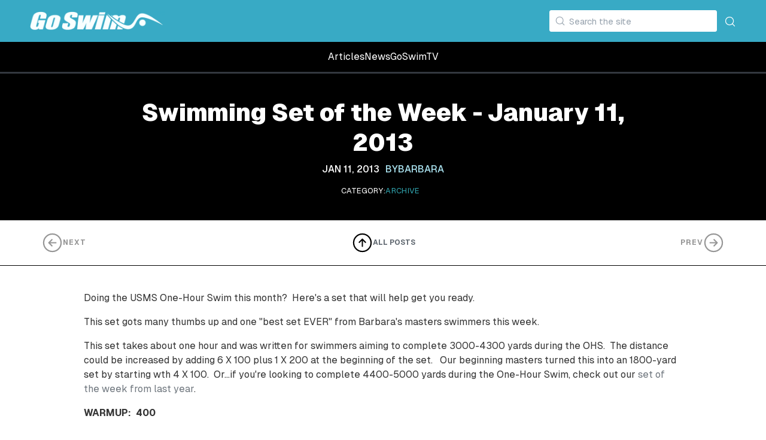

--- FILE ---
content_type: text/html
request_url: https://blog.goswim.tv/post/swimming-set-of-the-week-january-11-2013
body_size: 10931
content:
<!DOCTYPE html><!-- Last Published: Mon Dec 29 2025 20:52:19 GMT+0000 (Coordinated Universal Time) --><html data-wf-domain="blog.goswim.tv" data-wf-page="656afb3c75d80dc17074fdd9" data-wf-site="65553f93f9385556f27ed11b" lang="en" data-wf-collection="656afb3c75d80dc17074fd99" data-wf-item-slug="swimming-set-of-the-week-january-11-2013"><head><meta charset="utf-8"/><title>Swimming Set of the Week - January 11, 2013 | GoSwimTV Blog</title><meta content="" name="description"/><meta content="Swimming Set of the Week - January 11, 2013 | GoSwimTV Blog" property="og:title"/><meta content="" property="og:description"/><meta content="" property="og:image"/><meta content="Swimming Set of the Week - January 11, 2013 | GoSwimTV Blog" property="twitter:title"/><meta content="" property="twitter:description"/><meta content="" property="twitter:image"/><meta property="og:type" content="website"/><meta content="summary_large_image" name="twitter:card"/><meta content="width=device-width, initial-scale=1" name="viewport"/><link href="https://cdn.prod.website-files.com/65553f93f9385556f27ed11b/css/goswim-blog.webflow.shared.db5507ee7.min.css" rel="stylesheet" type="text/css"/><link href="https://fonts.googleapis.com" rel="preconnect"/><link href="https://fonts.gstatic.com" rel="preconnect" crossorigin="anonymous"/><script src="https://ajax.googleapis.com/ajax/libs/webfont/1.6.26/webfont.js" type="text/javascript"></script><script type="text/javascript">WebFont.load({  google: {    families: ["Inter:regular,500,600,700","Libre Baskerville:regular,italic,700","Noto Serif:regular,italic,700,700italic"]  }});</script><script type="text/javascript">!function(o,c){var n=c.documentElement,t=" w-mod-";n.className+=t+"js",("ontouchstart"in o||o.DocumentTouch&&c instanceof DocumentTouch)&&(n.className+=t+"touch")}(window,document);</script><link href="https://cdn.prod.website-files.com/65553f93f9385556f27ed11b/659b7f557273392962422469_goswim.png" rel="shortcut icon" type="image/x-icon"/><link href="https://cdn.prod.website-files.com/65553f93f9385556f27ed11b/65553f93f9385556f27ed1b0_Favicon%20256.png" rel="apple-touch-icon"/><script async="" src="https://www.googletagmanager.com/gtag/js?id=G-939Q9BFH2C"></script><script type="text/javascript">window.dataLayer = window.dataLayer || [];function gtag(){dataLayer.push(arguments);}gtag('set', 'developer_id.dZGVlNj', true);gtag('js', new Date());gtag('config', 'G-939Q9BFH2C');</script><!-- [Attributes by Finsweet] CMS Load -->
<script async src="https://cdn.jsdelivr.net/npm/@finsweet/attributes-cmsload@1/cmsload.js"></script>

<!-- [Attributes by Finsweet] CMS Combine -->
<script async src="https://cdn.jsdelivr.net/npm/@finsweet/attributes-cmscombine@1/cmscombine.js"></script>

<script  id="sample_id">
    setTimeout(function(){
        var script = document.createElement('script');
        script.src = "https://cdn.jsdelivr.net/npm/@finsweet/attributes-cmsprevnext@1/cmsprevnext.js";
        document.getElementsByTagName('head')[0].appendChild(script);
     },
     3000);
</script>



<style>
.w-richtext ol:last-child, .w-richtext ul:last-child {
  margin-bottom: 0 !important;
}

.nav-item.right .page-navi-buttons {
  flex-direction: row-reverse;
}

.nav-item.right .page-navi-buttons .arrows {
  transform: rotate(180deg);
}

@media screen and (min-width: 992px) and (max-width: 1439px) {
  .w-dyn-items .w-dyn-item:nth-child(4) {
    display: none;
  }
}
</style></head><body><div data-collapse="small" data-animation="default" data-duration="400" data-easing="ease" data-easing2="ease" role="banner" class="nav-bar w-nav"><div class="nav-container w-container"><div class="logo-div"><a href="/" class="nav-logo w-inline-block"><img src="https://cdn.prod.website-files.com/65553f93f9385556f27ed11b/655e5bca6010dbf83a98112d_Go-Swim-white.png" width="225" height="32" sizes="225px" alt="" srcset="https://cdn.prod.website-files.com/65553f93f9385556f27ed11b/655e5bca6010dbf83a98112d_Go-Swim-white-p-500.png 500w, https://cdn.prod.website-files.com/65553f93f9385556f27ed11b/655e5bca6010dbf83a98112d_Go-Swim-white-p-800.png 800w, https://cdn.prod.website-files.com/65553f93f9385556f27ed11b/655e5bca6010dbf83a98112d_Go-Swim-white.png 1022w" class="logo"/></a></div><div class="search-section"><form action="/search" class="search w-form"><input class="search-bar w-input" maxlength="256" name="query" placeholder="Search the site" type="search" id="search" required=""/><input type="submit" class="hidden w-button" value="Search"/></form><div data-w-id="b9cdf0ba-762c-6648-1ec0-8a1f595a7de7" class="search-button"><img src="https://cdn.prod.website-files.com/65553f93f9385556f27ed11b/65553f93f9385556f27ed17b_MagnifyingGlass.svg" loading="eager" width="20" alt="" class="search-icon"/><img src="https://cdn.prod.website-files.com/65553f93f9385556f27ed11b/65553f93f9385556f27ed18c_Exit.svg" loading="eager" width="20" alt="" class="search-exit-icon"/></div></div></div><div class="subnav"><a href="/blog-category/archive" class="white-link w-inline-block"><div>Articles</div></a><a href="/blog-category/news" class="white-link w-inline-block"><div>News</div></a><a href="https://goswim.tv/" target="_blank" class="white-link w-inline-block"><div>GoSwimTV</div></a></div></div><div class="progress-bar"><div data-w-id="e2104e31-33a8-647d-76bd-a9941a7ad714" class="progress-line"></div></div><div class="singe-page-title"><div class="single-page-title-wrapper"><h1 class="heading large-h1">Swimming Set of the Week - January 11, 2013</h1><div class="single-date"><div>Jan 11, 2013</div><a href="/author/barbara" class="inline-text-div w-inline-block"><img src="" loading="lazy" alt="Barbara" class="author-circle-image w-dyn-bind-empty"/><div>BY</div><div>Barbara</div></a></div><div class="display-none w-embed"><style>
.thumb-overlay:hover .white-circle {
  display: flex;
}
</style></div><div class="category-page-wrapper"><div class="author-box padding-top"><div>CATEGORY:</div><div class="category-list w-dyn-list"><div role="list" class="articles-links w-dyn-items"><div role="listitem" class="category-link w-dyn-item"><a href="/blog-category/archive" class="blue-link header w-inline-block"><div>Archive</div></a></div></div></div></div></div></div></div><div class="section light-grey w-condition-invisible"><div class="container w-container"><div class="text-box _900px centered"><div class="blog-cover"><img src="" alt="Swimming Set of the Week - January 11, 2013" class="image-cover w-condition-invisible w-dyn-bind-empty"/><div class="w-condition-invisible w-dyn-bind-empty w-video w-embed"></div></div></div></div></div><div class="section pt-0 pb-0"><div class="page-navi-wrapper"><div class="page-navi"><div class="navi-item-wrapper"><div fs-cmsprevnext-element="previous" class="nav-item"></div><div fs-cmsprevnext-element="previous-empty" class="fs-prevnext_insert-post is-empty-state"><div class="page-navi-buttons left"><img src="https://cdn.prod.website-files.com/658197976d5b659c7626064e/658197976d5b659c7626069e_arrow-left-circle.svg" loading="lazy" alt="Previous Item" class="arrows"/><div><div class="prev-next-title pb-0">NEXT</div></div></div></div></div><div class="page-navi-buttons left hide-md-down"><a href="/" class="flex flex-align-items-center gap-10 w-inline-block"><img src="https://cdn.prod.website-files.com/658197976d5b659c7626064e/658197976d5b659c7626069f_arrow-right-circle.svg" loading="lazy" alt="Previous Item" class="arrows up"/><div><div class="article-title">ALL POSTS</div></div></a></div><div class="navi-item-wrapper text-right reverse"><div fs-cmsprevnext-element="next" class="nav-item right"></div><div fs-cmsprevnext-element="next-empty" class="fs-prevnext_insert-post is-empty-state"><div class="page-navi-buttons left reverse"><img src="https://cdn.prod.website-files.com/658197976d5b659c7626064e/658197976d5b659c7626069e_arrow-left-circle.svg" loading="lazy" alt="Previous Item" class="arrows flip"/><div><div class="prev-next-title pb-0">PREV</div></div></div></div></div></div></div><div class="w-layout-blockcontainer container w-container"><div class="text-box _900px"><div class="rich-text w-richtext"><p>Doing the USMS One-Hour Swim this month?  Here&#x27;s a set that will help get you ready.</p><p>This set gots many thumbs up and one &quot;best set EVER&quot; from Barbara&#x27;s masters swimmers this week.  </p><p>This set takes about one hour and was written for swimmers aiming to complete 3000-4300 yards during the OHS.  The distance could be increased by adding 6 X 100 plus 1 X 200 at the beginning of the set.   Our beginning masters turned this into an 1800-yard set by starting wth 4 X 100.  Or...if you&#x27;re looking to complete 4400-5000 yards during the One-Hour Swim, check out our <a href="http://www.goswim.tv/entries/6496/swimming-set-of-the-week---january-13-2012.html">set of the week from last year</a>.</p><p><strong>WARMUP:  400</strong></p><p><strong>MAIN SET:  2500</strong><br/>Come into this set knowing your arobic threshold pace (AT) pace.  This is the pace per 100 yards that you can maintain for 15 to 30+ minutes of continuous swimming.  During the set, you&#x27;re trying to hit this pace on every 100 that you swim.   Do not take any extra rest until later in the set when extra rest is indicated.  You will need to make quick equipment changes!</p><p>Example:  If your AT pace is 1:30 (this would give you 4000 yards for the One-Hour Swim), you should start the main set with 5 X 100 on 1:40 sendoff/turnaround, and swim every 100 in 1:30.  You should then use a 3:20 sendoff on the 200s pull.</p><p>5 X 100 on a sendoff/turnaround that&#x27;s your AT plus approximately 10 seconds<br/>1 X 200 pull on double your 100 sendoff; breathe with your normal pattern on the first 50...breathe with an extended pattern on the second 50...breathe as much as you want on the final 100.</p><p>4 X 100 on same sendoff as before<br/>1 X 200 pull on same sendoff as before; breathe as before</p><p>3 X 100 on same sendoff as before<br/>Extra 20-30 seconds rest to hydrate<br/>1 X 200 pull on same sendoff as before; breathe as before</p><p>2 X 100 PULL on same sendoff as before<br/>Extra 20-30 seconds rest to hydrate<br/>1 X 200 SWIM on same sendoff as before</p><p>1 X 100 swim on same sendoff as before<br/>Extra 20-30 seconds rest<br/>1 X 200 swim at your AT pace per 100.</p><p><strong>WARMDOWN:  100</strong></p></div></div><div fs-cmsload-mode="render-all" fs-cmsload-element="list" class="fs-prevnext_collection-list-wrapper w-dyn-list"><div fs-cmsprevnext-element="list" role="list" class="fs-prevnext_collection-list flex-wrap w-dyn-items"><div role="listitem" class="fs-prevnext_collection-item mb-0 w-dyn-item"><a href="/post/creating-email-alias-accounts" class="black-link-green block w-inline-block"><div class="page-navi-buttons"><img src="https://cdn.prod.website-files.com/64caafa9c43c9fcf5b7b0d92/64e767f4c5e7aba9ffc0c821_arrow-left-circle.svg" loading="lazy" alt="Previous Item" class="arrows"/><div><div class="article-title-2">Creating Email Alias Accounts</div></div></div></a></div><div role="listitem" class="fs-prevnext_collection-item mb-0 w-dyn-item"><a href="/post/when-automation-doesnt-work" class="black-link-green block w-inline-block"><div class="page-navi-buttons"><img src="https://cdn.prod.website-files.com/64caafa9c43c9fcf5b7b0d92/64e767f4c5e7aba9ffc0c821_arrow-left-circle.svg" loading="lazy" alt="Previous Item" class="arrows"/><div><div class="article-title-2">When Automation Doesn&#x27;t Work</div></div></div></a></div><div role="listitem" class="fs-prevnext_collection-item mb-0 w-dyn-item"><a href="/post/new-feature-add-your-swimmers-to-your-goswim-account" class="black-link-green block w-inline-block"><div class="page-navi-buttons"><img src="https://cdn.prod.website-files.com/64caafa9c43c9fcf5b7b0d92/64e767f4c5e7aba9ffc0c821_arrow-left-circle.svg" loading="lazy" alt="Previous Item" class="arrows"/><div><div class="article-title-2">New Feature: Add Your Swimmers to Your GoSwim Account</div></div></div></a></div><div role="listitem" class="fs-prevnext_collection-item mb-0 w-dyn-item"><a href="/post/updated-analytics" class="black-link-green block w-inline-block"><div class="page-navi-buttons"><img src="https://cdn.prod.website-files.com/64caafa9c43c9fcf5b7b0d92/64e767f4c5e7aba9ffc0c821_arrow-left-circle.svg" loading="lazy" alt="Previous Item" class="arrows"/><div><div class="article-title-2">Updated Analytics</div></div></div></a></div><div role="listitem" class="fs-prevnext_collection-item mb-0 w-dyn-item"><a href="/post/family-sharing" class="black-link-green block w-inline-block"><div class="page-navi-buttons"><img src="https://cdn.prod.website-files.com/64caafa9c43c9fcf5b7b0d92/64e767f4c5e7aba9ffc0c821_arrow-left-circle.svg" loading="lazy" alt="Previous Item" class="arrows"/><div><div class="article-title-2">Family Sharing</div></div></div></a></div><div role="listitem" class="fs-prevnext_collection-item mb-0 w-dyn-item"><a href="/post/parent-swimmer-login" class="black-link-green block w-inline-block"><div class="page-navi-buttons"><img src="https://cdn.prod.website-files.com/64caafa9c43c9fcf5b7b0d92/64e767f4c5e7aba9ffc0c821_arrow-left-circle.svg" loading="lazy" alt="Previous Item" class="arrows"/><div><div class="article-title-2">Parent / Swimmer Login</div></div></div></a></div><div role="listitem" class="fs-prevnext_collection-item mb-0 w-dyn-item"><a href="/post/using-the-goswim-app-daily-to-develop-better-potential" class="black-link-green block w-inline-block"><div class="page-navi-buttons"><img src="https://cdn.prod.website-files.com/64caafa9c43c9fcf5b7b0d92/64e767f4c5e7aba9ffc0c821_arrow-left-circle.svg" loading="lazy" alt="Previous Item" class="arrows"/><div><div class="article-title-2">Using the GoSwim App Daily to Develop Better Potential</div></div></div></a></div><div role="listitem" class="fs-prevnext_collection-item mb-0 w-dyn-item"><a href="/post/its-just-like-riding-a-bike" class="black-link-green block w-inline-block"><div class="page-navi-buttons"><img src="https://cdn.prod.website-files.com/64caafa9c43c9fcf5b7b0d92/64e767f4c5e7aba9ffc0c821_arrow-left-circle.svg" loading="lazy" alt="Previous Item" class="arrows"/><div><div class="article-title-2">It&#x27;s Just Like Riding a Bike</div></div></div></a></div><div role="listitem" class="fs-prevnext_collection-item mb-0 w-dyn-item"><a href="/post/real-world-meet-usage" class="black-link-green block w-inline-block"><div class="page-navi-buttons"><img src="https://cdn.prod.website-files.com/64caafa9c43c9fcf5b7b0d92/64e767f4c5e7aba9ffc0c821_arrow-left-circle.svg" loading="lazy" alt="Previous Item" class="arrows"/><div><div class="article-title-2">Real World Meet Usage</div></div></div></a></div><div role="listitem" class="fs-prevnext_collection-item mb-0 w-dyn-item"><a href="/post/major-update-stroke-cycles" class="black-link-green block w-inline-block"><div class="page-navi-buttons"><img src="https://cdn.prod.website-files.com/64caafa9c43c9fcf5b7b0d92/64e767f4c5e7aba9ffc0c821_arrow-left-circle.svg" loading="lazy" alt="Previous Item" class="arrows"/><div><div class="article-title-2">MAJOR UPDATE!  STROKE CYCLES!</div></div></div></a></div><div role="listitem" class="fs-prevnext_collection-item mb-0 w-dyn-item"><a href="/post/2025-ui-updates" class="black-link-green block w-inline-block"><div class="page-navi-buttons"><img src="https://cdn.prod.website-files.com/64caafa9c43c9fcf5b7b0d92/64e767f4c5e7aba9ffc0c821_arrow-left-circle.svg" loading="lazy" alt="Previous Item" class="arrows"/><div><div class="article-title-2">2025 UI Updates</div></div></div></a></div><div role="listitem" class="fs-prevnext_collection-item mb-0 w-dyn-item"><a href="/post/better-than-a-stopwatch" class="black-link-green block w-inline-block"><div class="page-navi-buttons"><img src="https://cdn.prod.website-files.com/64caafa9c43c9fcf5b7b0d92/64e767f4c5e7aba9ffc0c821_arrow-left-circle.svg" loading="lazy" alt="Previous Item" class="arrows"/><div><div class="article-title-2">Better than a stopwatch!</div></div></div></a></div><div role="listitem" class="fs-prevnext_collection-item mb-0 w-dyn-item"><a href="/post/adding-data-for-multiple-swimmers" class="black-link-green block w-inline-block"><div class="page-navi-buttons"><img src="https://cdn.prod.website-files.com/64caafa9c43c9fcf5b7b0d92/64e767f4c5e7aba9ffc0c821_arrow-left-circle.svg" loading="lazy" alt="Previous Item" class="arrows"/><div><div class="article-title-2">Adding Data for Multiple Swimmers</div></div></div></a></div><div role="listitem" class="fs-prevnext_collection-item mb-0 w-dyn-item"><a href="/post/every-individual-leon-marchand-race-at-paris" class="black-link-green block w-inline-block"><div class="page-navi-buttons"><img src="https://cdn.prod.website-files.com/64caafa9c43c9fcf5b7b0d92/64e767f4c5e7aba9ffc0c821_arrow-left-circle.svg" loading="lazy" alt="Previous Item" class="arrows"/><div><div class="article-title-2">Every Individual Leon Marchand Race at Paris</div></div></div></a></div><div role="listitem" class="fs-prevnext_collection-item mb-0 w-dyn-item"><a href="/post/leon-marchand-ncaa-500-free" class="black-link-green block w-inline-block"><div class="page-navi-buttons"><img src="https://cdn.prod.website-files.com/64caafa9c43c9fcf5b7b0d92/64e767f4c5e7aba9ffc0c821_arrow-left-circle.svg" loading="lazy" alt="Previous Item" class="arrows"/><div><div class="article-title-2">Leon Marchand NCAA 500 Free</div></div></div></a></div><div role="listitem" class="fs-prevnext_collection-item mb-0 w-dyn-item"><a href="/post/star-meets-zoom-meeting-summary" class="black-link-green block w-inline-block"><div class="page-navi-buttons"><img src="https://cdn.prod.website-files.com/64caafa9c43c9fcf5b7b0d92/64e767f4c5e7aba9ffc0c821_arrow-left-circle.svg" loading="lazy" alt="Previous Item" class="arrows"/><div><div class="article-title-2">STAR Meets Zoom Meeting Summary</div></div></div></a></div><div role="listitem" class="fs-prevnext_collection-item mb-0 w-dyn-item"><a href="/post/adding-data-live-with-the-goswim-app" class="black-link-green block w-inline-block"><div class="page-navi-buttons"><img src="https://cdn.prod.website-files.com/64caafa9c43c9fcf5b7b0d92/64e767f4c5e7aba9ffc0c821_arrow-left-circle.svg" loading="lazy" alt="Previous Item" class="arrows"/><div><div class="article-title-2">Adding Data Live with the GoSwim App</div></div></div></a></div><div role="listitem" class="fs-prevnext_collection-item mb-0 w-dyn-item"><a href="/post/filming-your-swimmers---usa-swimming-safesport" class="black-link-green block w-inline-block"><div class="page-navi-buttons"><img src="https://cdn.prod.website-files.com/64caafa9c43c9fcf5b7b0d92/64e767f4c5e7aba9ffc0c821_arrow-left-circle.svg" loading="lazy" alt="Previous Item" class="arrows"/><div><div class="article-title-2">Filming your swimmers - USA Swimming Safesport</div></div></div></a></div><div role="listitem" class="fs-prevnext_collection-item mb-0 w-dyn-item"><a href="/post/filming-your-swimmers---maapp" class="black-link-green block w-inline-block"><div class="page-navi-buttons"><img src="https://cdn.prod.website-files.com/64caafa9c43c9fcf5b7b0d92/64e767f4c5e7aba9ffc0c821_arrow-left-circle.svg" loading="lazy" alt="Previous Item" class="arrows"/><div><div class="article-title-2">Filming your swimmers - MAAPP</div></div></div></a></div><div role="listitem" class="fs-prevnext_collection-item mb-0 w-dyn-item"><a href="/post/filming-your-swimmers---coppa" class="black-link-green block w-inline-block"><div class="page-navi-buttons"><img src="https://cdn.prod.website-files.com/64caafa9c43c9fcf5b7b0d92/64e767f4c5e7aba9ffc0c821_arrow-left-circle.svg" loading="lazy" alt="Previous Item" class="arrows"/><div><div class="article-title-2">Filming your swimmers - COPPA</div></div></div></a></div><div role="listitem" class="fs-prevnext_collection-item mb-0 w-dyn-item"><a href="/post/1---whats-your-data-focus-underwaters" class="black-link-green block w-inline-block"><div class="page-navi-buttons"><img src="https://cdn.prod.website-files.com/64caafa9c43c9fcf5b7b0d92/64e767f4c5e7aba9ffc0c821_arrow-left-circle.svg" loading="lazy" alt="Previous Item" class="arrows"/><div><div class="article-title-2">1 - What’s your Data Focus?  Underwaters</div></div></div></a></div><div role="listitem" class="fs-prevnext_collection-item mb-0 w-dyn-item"><a href="/post/the-best-swimmer-feedback-tool-ever" class="black-link-green block w-inline-block"><div class="page-navi-buttons"><img src="https://cdn.prod.website-files.com/64caafa9c43c9fcf5b7b0d92/64e767f4c5e7aba9ffc0c821_arrow-left-circle.svg" loading="lazy" alt="Previous Item" class="arrows"/><div><div class="article-title-2">The BEST Swimmer Feedback Tool EVER!</div></div></div></a></div><div role="listitem" class="fs-prevnext_collection-item mb-0 w-dyn-item"><a href="/post/goswim-in-app-recommended-videos" class="black-link-green block w-inline-block"><div class="page-navi-buttons"><img src="https://cdn.prod.website-files.com/64caafa9c43c9fcf5b7b0d92/64e767f4c5e7aba9ffc0c821_arrow-left-circle.svg" loading="lazy" alt="Previous Item" class="arrows"/><div><div class="article-title-2">GoSwim In App Recommended Videos</div></div></div></a></div><div role="listitem" class="fs-prevnext_collection-item mb-0 w-dyn-item"><a href="/post/create-and-share-your-own-videos" class="black-link-green block w-inline-block"><div class="page-navi-buttons"><img src="https://cdn.prod.website-files.com/64caafa9c43c9fcf5b7b0d92/64e767f4c5e7aba9ffc0c821_arrow-left-circle.svg" loading="lazy" alt="Previous Item" class="arrows"/><div><div class="article-title-2">Create and share your own videos</div></div></div></a></div><div role="listitem" class="fs-prevnext_collection-item mb-0 w-dyn-item"><a href="/post/what-to-do-when-you-dont-have-a-signal" class="black-link-green block w-inline-block"><div class="page-navi-buttons"><img src="https://cdn.prod.website-files.com/64caafa9c43c9fcf5b7b0d92/64e767f4c5e7aba9ffc0c821_arrow-left-circle.svg" loading="lazy" alt="Previous Item" class="arrows"/><div><div class="article-title-2">What to do when you don&#x27;t have a signal</div></div></div></a></div><div role="listitem" class="fs-prevnext_collection-item mb-0 w-dyn-item"><a href="/post/updated-notification-settings" class="black-link-green block w-inline-block"><div class="page-navi-buttons"><img src="https://cdn.prod.website-files.com/64caafa9c43c9fcf5b7b0d92/64e767f4c5e7aba9ffc0c821_arrow-left-circle.svg" loading="lazy" alt="Previous Item" class="arrows"/><div><div class="article-title-2">Updated Notification Settings</div></div></div></a></div><div role="listitem" class="fs-prevnext_collection-item mb-0 w-dyn-item"><a href="/post/waves-and-rocks" class="black-link-green block w-inline-block"><div class="page-navi-buttons"><img src="https://cdn.prod.website-files.com/64caafa9c43c9fcf5b7b0d92/64e767f4c5e7aba9ffc0c821_arrow-left-circle.svg" loading="lazy" alt="Previous Item" class="arrows"/><div><div class="article-title-2">WAVES AND ROCKS</div></div></div></a></div><div role="listitem" class="fs-prevnext_collection-item mb-0 w-dyn-item"><a href="/post/the-stairs-are-too-big" class="black-link-green block w-inline-block"><div class="page-navi-buttons"><img src="https://cdn.prod.website-files.com/64caafa9c43c9fcf5b7b0d92/64e767f4c5e7aba9ffc0c821_arrow-left-circle.svg" loading="lazy" alt="Previous Item" class="arrows"/><div><div class="article-title-2">The Stairs Are Too Big</div></div></div></a></div><div role="listitem" class="fs-prevnext_collection-item mb-0 w-dyn-item"><a href="/post/want-a-path-to-improvement-read-this" class="black-link-green block w-inline-block"><div class="page-navi-buttons"><img src="https://cdn.prod.website-files.com/64caafa9c43c9fcf5b7b0d92/64e767f4c5e7aba9ffc0c821_arrow-left-circle.svg" loading="lazy" alt="Previous Item" class="arrows"/><div><div class="article-title-2">Want a path to improvement?  Read this.</div></div></div></a></div><div role="listitem" class="fs-prevnext_collection-item mb-0 w-dyn-item"><a href="/post/syncing-up-multiple-devices" class="black-link-green block w-inline-block"><div class="page-navi-buttons"><img src="https://cdn.prod.website-files.com/64caafa9c43c9fcf5b7b0d92/64e767f4c5e7aba9ffc0c821_arrow-left-circle.svg" loading="lazy" alt="Previous Item" class="arrows"/><div><div class="article-title-2">Syncing up Multiple Devices</div></div></div></a></div><div role="listitem" class="fs-prevnext_collection-item mb-0 w-dyn-item"><a href="/post/mobile-web-vs-goswim-app" class="black-link-green block w-inline-block"><div class="page-navi-buttons"><img src="https://cdn.prod.website-files.com/64caafa9c43c9fcf5b7b0d92/64e767f4c5e7aba9ffc0c821_arrow-left-circle.svg" loading="lazy" alt="Previous Item" class="arrows"/><div><div class="article-title-2">Mobile Web vs. GoSwim App</div></div></div></a></div><div role="listitem" class="fs-prevnext_collection-item mb-0 w-dyn-item"><a href="/post/performance-data-in-the-goswim-app" class="black-link-green block w-inline-block"><div class="page-navi-buttons"><img src="https://cdn.prod.website-files.com/64caafa9c43c9fcf5b7b0d92/64e767f4c5e7aba9ffc0c821_arrow-left-circle.svg" loading="lazy" alt="Previous Item" class="arrows"/><div><div class="article-title-2">Performance Data in the GoSwim App</div></div></div></a></div><div role="listitem" class="fs-prevnext_collection-item mb-0 w-dyn-item"><a href="/post/data-testing-underwater-dolphins" class="black-link-green block w-inline-block"><div class="page-navi-buttons"><img src="https://cdn.prod.website-files.com/64caafa9c43c9fcf5b7b0d92/64e767f4c5e7aba9ffc0c821_arrow-left-circle.svg" loading="lazy" alt="Previous Item" class="arrows"/><div><div class="article-title-2">Data Testing Underwater Dolphins</div></div></div></a></div><div role="listitem" class="fs-prevnext_collection-item mb-0 w-dyn-item"><a href="/post/bulk-importing-members" class="black-link-green block w-inline-block"><div class="page-navi-buttons"><img src="https://cdn.prod.website-files.com/64caafa9c43c9fcf5b7b0d92/64e767f4c5e7aba9ffc0c821_arrow-left-circle.svg" loading="lazy" alt="Previous Item" class="arrows"/><div><div class="article-title-2">Bulk Importing Members</div></div></div></a></div><div role="listitem" class="fs-prevnext_collection-item mb-0 w-dyn-item"><a href="/post/update-goswim-group-plans" class="black-link-green block w-inline-block"><div class="page-navi-buttons"><img src="https://cdn.prod.website-files.com/64caafa9c43c9fcf5b7b0d92/64e767f4c5e7aba9ffc0c821_arrow-left-circle.svg" loading="lazy" alt="Previous Item" class="arrows"/><div><div class="article-title-2">Update - GoSwim Group Plans</div></div></div></a></div><div role="listitem" class="fs-prevnext_collection-item mb-0 w-dyn-item"><a href="/post/new-website-launched" class="black-link-green block w-inline-block"><div class="page-navi-buttons"><img src="https://cdn.prod.website-files.com/64caafa9c43c9fcf5b7b0d92/64e767f4c5e7aba9ffc0c821_arrow-left-circle.svg" loading="lazy" alt="Previous Item" class="arrows"/><div><div class="article-title-2">New Website Launched</div></div></div></a></div><div role="listitem" class="fs-prevnext_collection-item mb-0 w-dyn-item"><a href="/post/goswim-app-annotation-tool" class="black-link-green block w-inline-block"><div class="page-navi-buttons"><img src="https://cdn.prod.website-files.com/64caafa9c43c9fcf5b7b0d92/64e767f4c5e7aba9ffc0c821_arrow-left-circle.svg" loading="lazy" alt="Previous Item" class="arrows"/><div><div class="article-title-2">GoSwim App - Annotation Tool</div></div></div></a></div><div role="listitem" class="fs-prevnext_collection-item mb-0 w-dyn-item"><a href="/post/goswim-app-theme-of-the-week" class="black-link-green block w-inline-block"><div class="page-navi-buttons"><img src="https://cdn.prod.website-files.com/64caafa9c43c9fcf5b7b0d92/64e767f4c5e7aba9ffc0c821_arrow-left-circle.svg" loading="lazy" alt="Previous Item" class="arrows"/><div><div class="article-title-2">GoSwim App - Theme of the Week</div></div></div></a></div><div role="listitem" class="fs-prevnext_collection-item mb-0 w-dyn-item"><a href="/post/sotw-pool-closed-close-your-eyes-and-go-swim" class="black-link-green block w-inline-block"><div class="page-navi-buttons"><img src="https://cdn.prod.website-files.com/64caafa9c43c9fcf5b7b0d92/64e767f4c5e7aba9ffc0c821_arrow-left-circle.svg" loading="lazy" alt="Previous Item" class="arrows"/><div><div class="article-title-2">SOTW  Pool Closed?  Close Your Eyes and Go Swim</div></div></div></a></div><div role="listitem" class="fs-prevnext_collection-item mb-0 w-dyn-item"><a href="/post/goswim-giles-smith-dryland-guide" class="black-link-green block w-inline-block"><div class="page-navi-buttons"><img src="https://cdn.prod.website-files.com/64caafa9c43c9fcf5b7b0d92/64e767f4c5e7aba9ffc0c821_arrow-left-circle.svg" loading="lazy" alt="Previous Item" class="arrows"/><div><div class="article-title-2">GoSwim Giles Smith Dryland Guide</div></div></div></a></div><div role="listitem" class="fs-prevnext_collection-item mb-0 w-dyn-item"><a href="/post/straight-leg-kick" class="black-link-green block w-inline-block"><div class="page-navi-buttons"><img src="https://cdn.prod.website-files.com/64caafa9c43c9fcf5b7b0d92/64e767f4c5e7aba9ffc0c821_arrow-left-circle.svg" loading="lazy" alt="Previous Item" class="arrows"/><div><div class="article-title-2">Straight Leg Kick</div></div></div></a></div><div role="listitem" class="fs-prevnext_collection-item mb-0 w-dyn-item"><a href="/post/goswim-june-discounts" class="black-link-green block w-inline-block"><div class="page-navi-buttons"><img src="https://cdn.prod.website-files.com/64caafa9c43c9fcf5b7b0d92/64e767f4c5e7aba9ffc0c821_arrow-left-circle.svg" loading="lazy" alt="Previous Item" class="arrows"/><div><div class="article-title-2">GoSwim June Discounts</div></div></div></a></div><div role="listitem" class="fs-prevnext_collection-item mb-0 w-dyn-item"><a href="/post/sotw-track-starts-with-wedge" class="black-link-green block w-inline-block"><div class="page-navi-buttons"><img src="https://cdn.prod.website-files.com/64caafa9c43c9fcf5b7b0d92/64e767f4c5e7aba9ffc0c821_arrow-left-circle.svg" loading="lazy" alt="Previous Item" class="arrows"/><div><div class="article-title-2">SOTW  Track Starts with Wedge</div></div></div></a></div><div role="listitem" class="fs-prevnext_collection-item mb-0 w-dyn-item"><a href="/post/sotw-push-off-straight" class="black-link-green block w-inline-block"><div class="page-navi-buttons"><img src="https://cdn.prod.website-files.com/64caafa9c43c9fcf5b7b0d92/64e767f4c5e7aba9ffc0c821_arrow-left-circle.svg" loading="lazy" alt="Previous Item" class="arrows"/><div><div class="article-title-2">SOTW  Push Off Straight!</div></div></div></a></div><div role="listitem" class="fs-prevnext_collection-item mb-0 w-dyn-item"><a href="/post/sotw-experiment-with-straight-arm-recovery" class="black-link-green block w-inline-block"><div class="page-navi-buttons"><img src="https://cdn.prod.website-files.com/64caafa9c43c9fcf5b7b0d92/64e767f4c5e7aba9ffc0c821_arrow-left-circle.svg" loading="lazy" alt="Previous Item" class="arrows"/><div><div class="article-title-2">SOTW  Experiment with Straight-Arm Recovery</div></div></div></a></div><div role="listitem" class="fs-prevnext_collection-item mb-0 w-dyn-item"><a href="/post/sotw-avoid-resistance-maintain-momentum-breaststroke" class="black-link-green block w-inline-block"><div class="page-navi-buttons"><img src="https://cdn.prod.website-files.com/64caafa9c43c9fcf5b7b0d92/64e767f4c5e7aba9ffc0c821_arrow-left-circle.svg" loading="lazy" alt="Previous Item" class="arrows"/><div><div class="article-title-2">SOTW  Avoid Resistance, Maintain Momentum - Breaststroke</div></div></div></a></div><div role="listitem" class="fs-prevnext_collection-item mb-0 w-dyn-item"><a href="/post/sotw-freestyle-extension" class="black-link-green block w-inline-block"><div class="page-navi-buttons"><img src="https://cdn.prod.website-files.com/64caafa9c43c9fcf5b7b0d92/64e767f4c5e7aba9ffc0c821_arrow-left-circle.svg" loading="lazy" alt="Previous Item" class="arrows"/><div><div class="article-title-2">SOTW  Freestyle Extension</div></div></div></a></div><div role="listitem" class="fs-prevnext_collection-item mb-0 w-dyn-item"><a href="/post/sotw-butterfly-extend-forward" class="black-link-green block w-inline-block"><div class="page-navi-buttons"><img src="https://cdn.prod.website-files.com/64caafa9c43c9fcf5b7b0d92/64e767f4c5e7aba9ffc0c821_arrow-left-circle.svg" loading="lazy" alt="Previous Item" class="arrows"/><div><div class="article-title-2">SOTW  Butterfly Extend Forward</div></div></div></a></div><div role="listitem" class="fs-prevnext_collection-item mb-0 w-dyn-item"><a href="/post/sotw-backstroke-bent-arm-pull" class="black-link-green block w-inline-block"><div class="page-navi-buttons"><img src="https://cdn.prod.website-files.com/64caafa9c43c9fcf5b7b0d92/64e767f4c5e7aba9ffc0c821_arrow-left-circle.svg" loading="lazy" alt="Previous Item" class="arrows"/><div><div class="article-title-2">SOTW  Backstroke Bent-Arm Pull</div></div></div></a></div><div role="listitem" class="fs-prevnext_collection-item mb-0 w-dyn-item"><a href="/post/sotw-kicked-up-kick-sets" class="black-link-green block w-inline-block"><div class="page-navi-buttons"><img src="https://cdn.prod.website-files.com/64caafa9c43c9fcf5b7b0d92/64e767f4c5e7aba9ffc0c821_arrow-left-circle.svg" loading="lazy" alt="Previous Item" class="arrows"/><div><div class="article-title-2">SOTW  Kicked-Up Kick Sets</div></div></div></a></div><div role="listitem" class="fs-prevnext_collection-item mb-0 w-dyn-item"><a href="/post/sotw-breaststroke-separation-drill" class="black-link-green block w-inline-block"><div class="page-navi-buttons"><img src="https://cdn.prod.website-files.com/64caafa9c43c9fcf5b7b0d92/64e767f4c5e7aba9ffc0c821_arrow-left-circle.svg" loading="lazy" alt="Previous Item" class="arrows"/><div><div class="article-title-2">SOTW  Breaststroke Separation Drill</div></div></div></a></div><div role="listitem" class="fs-prevnext_collection-item mb-0 w-dyn-item"><a href="/post/sotw-basic-skills-to-start-the-new-year" class="black-link-green block w-inline-block"><div class="page-navi-buttons"><img src="https://cdn.prod.website-files.com/64caafa9c43c9fcf5b7b0d92/64e767f4c5e7aba9ffc0c821_arrow-left-circle.svg" loading="lazy" alt="Previous Item" class="arrows"/><div><div class="article-title-2">SOTW  Basic Skills to Start the New Year</div></div></div></a></div><div role="listitem" class="fs-prevnext_collection-item mb-0 w-dyn-item"><a href="/post/sotw-go-to-drill-for-freestyle-position-11-freestyle" class="black-link-green block w-inline-block"><div class="page-navi-buttons"><img src="https://cdn.prod.website-files.com/64caafa9c43c9fcf5b7b0d92/64e767f4c5e7aba9ffc0c821_arrow-left-circle.svg" loading="lazy" alt="Previous Item" class="arrows"/><div><div class="article-title-2">SOTW  Go-To Drill for Freestyle:  Position-11 Freestyle</div></div></div></a></div><div role="listitem" class="fs-prevnext_collection-item mb-0 w-dyn-item"><a href="/post/sotw-breaststroke-fast-hands" class="black-link-green block w-inline-block"><div class="page-navi-buttons"><img src="https://cdn.prod.website-files.com/64caafa9c43c9fcf5b7b0d92/64e767f4c5e7aba9ffc0c821_arrow-left-circle.svg" loading="lazy" alt="Previous Item" class="arrows"/><div><div class="article-title-2">SOTW  Breaststroke:  Fast Hands</div></div></div></a></div><div role="listitem" class="fs-prevnext_collection-item mb-0 w-dyn-item"><a href="/post/sotw-breaststroke-focus-points-4f1f1" class="black-link-green block w-inline-block"><div class="page-navi-buttons"><img src="https://cdn.prod.website-files.com/64caafa9c43c9fcf5b7b0d92/64e767f4c5e7aba9ffc0c821_arrow-left-circle.svg" loading="lazy" alt="Previous Item" class="arrows"/><div><div class="article-title-2">SOTW  Breaststroke Focus Points</div></div></div></a></div><div role="listitem" class="fs-prevnext_collection-item mb-0 w-dyn-item"><a href="/post/sotw-sara-mclarty-set" class="black-link-green block w-inline-block"><div class="page-navi-buttons"><img src="https://cdn.prod.website-files.com/64caafa9c43c9fcf5b7b0d92/64e767f4c5e7aba9ffc0c821_arrow-left-circle.svg" loading="lazy" alt="Previous Item" class="arrows"/><div><div class="article-title-2">SOTW  Sara McLarty Set</div></div></div></a></div><div role="listitem" class="fs-prevnext_collection-item mb-0 w-dyn-item"><a href="/post/sotw-backstroke-with-tempo-trainer" class="black-link-green block w-inline-block"><div class="page-navi-buttons"><img src="https://cdn.prod.website-files.com/64caafa9c43c9fcf5b7b0d92/64e767f4c5e7aba9ffc0c821_arrow-left-circle.svg" loading="lazy" alt="Previous Item" class="arrows"/><div><div class="article-title-2">SOTW  Backstroke with Tempo Trainer</div></div></div></a></div><div role="listitem" class="fs-prevnext_collection-item mb-0 w-dyn-item"><a href="/post/sotw-butterfly-with-2nd-kick-focus" class="black-link-green block w-inline-block"><div class="page-navi-buttons"><img src="https://cdn.prod.website-files.com/64caafa9c43c9fcf5b7b0d92/64e767f4c5e7aba9ffc0c821_arrow-left-circle.svg" loading="lazy" alt="Previous Item" class="arrows"/><div><div class="article-title-2">SOTW  Butterfly with 2nd-Kick Focus</div></div></div></a></div><div role="listitem" class="fs-prevnext_collection-item mb-0 w-dyn-item"><a href="/post/sotw-swim-with-straight-wrists" class="black-link-green block w-inline-block"><div class="page-navi-buttons"><img src="https://cdn.prod.website-files.com/64caafa9c43c9fcf5b7b0d92/64e767f4c5e7aba9ffc0c821_arrow-left-circle.svg" loading="lazy" alt="Previous Item" class="arrows"/><div><div class="article-title-2">SOTW   Swim with Straight Wrists</div></div></div></a></div><div role="listitem" class="fs-prevnext_collection-item mb-0 w-dyn-item"><a href="/post/sotw-swimming-with-fists" class="black-link-green block w-inline-block"><div class="page-navi-buttons"><img src="https://cdn.prod.website-files.com/64caafa9c43c9fcf5b7b0d92/64e767f4c5e7aba9ffc0c821_arrow-left-circle.svg" loading="lazy" alt="Previous Item" class="arrows"/><div><div class="article-title-2">SOTW  Swimming with Fists</div></div></div></a></div><div role="listitem" class="fs-prevnext_collection-item mb-0 w-dyn-item"><a href="/post/sotw-kick-sets" class="black-link-green block w-inline-block"><div class="page-navi-buttons"><img src="https://cdn.prod.website-files.com/64caafa9c43c9fcf5b7b0d92/64e767f4c5e7aba9ffc0c821_arrow-left-circle.svg" loading="lazy" alt="Previous Item" class="arrows"/><div><div class="article-title-2">SOTW  Kick Sets</div></div></div></a></div><div role="listitem" class="fs-prevnext_collection-item mb-0 w-dyn-item"><a href="/post/sotw-butterfly-drills" class="black-link-green block w-inline-block"><div class="page-navi-buttons"><img src="https://cdn.prod.website-files.com/64caafa9c43c9fcf5b7b0d92/64e767f4c5e7aba9ffc0c821_arrow-left-circle.svg" loading="lazy" alt="Previous Item" class="arrows"/><div><div class="article-title-2">SOTW Butterfly Drills</div></div></div></a></div><div role="listitem" class="fs-prevnext_collection-item mb-0 w-dyn-item"><a href="/post/sotw-freestyle-flip-turns" class="black-link-green block w-inline-block"><div class="page-navi-buttons"><img src="https://cdn.prod.website-files.com/64caafa9c43c9fcf5b7b0d92/64e767f4c5e7aba9ffc0c821_arrow-left-circle.svg" loading="lazy" alt="Previous Item" class="arrows"/><div><div class="article-title-2">SOTW  Freestyle Flip Turns</div></div></div></a></div><div role="listitem" class="fs-prevnext_collection-item mb-0 w-dyn-item"><a href="/post/sotw-freestyle-breakouts" class="black-link-green block w-inline-block"><div class="page-navi-buttons"><img src="https://cdn.prod.website-files.com/64caafa9c43c9fcf5b7b0d92/64e767f4c5e7aba9ffc0c821_arrow-left-circle.svg" loading="lazy" alt="Previous Item" class="arrows"/><div><div class="article-title-2">SOTW Freestyle Breakouts</div></div></div></a></div><div role="listitem" class="fs-prevnext_collection-item mb-0 w-dyn-item"><a href="/post/sotw-forward-starts" class="black-link-green block w-inline-block"><div class="page-navi-buttons"><img src="https://cdn.prod.website-files.com/64caafa9c43c9fcf5b7b0d92/64e767f4c5e7aba9ffc0c821_arrow-left-circle.svg" loading="lazy" alt="Previous Item" class="arrows"/><div><div class="article-title-2">SOTW  Forward Starts</div></div></div></a></div><div role="listitem" class="fs-prevnext_collection-item mb-0 w-dyn-item"><a href="/post/sotw-breaststroke-focus-points" class="black-link-green block w-inline-block"><div class="page-navi-buttons"><img src="https://cdn.prod.website-files.com/64caafa9c43c9fcf5b7b0d92/64e767f4c5e7aba9ffc0c821_arrow-left-circle.svg" loading="lazy" alt="Previous Item" class="arrows"/><div><div class="article-title-2">SOTW Breaststroke Focus Points</div></div></div></a></div><div role="listitem" class="fs-prevnext_collection-item mb-0 w-dyn-item"><a href="/post/sotw-focus-points-and-stroke-count" class="black-link-green block w-inline-block"><div class="page-navi-buttons"><img src="https://cdn.prod.website-files.com/64caafa9c43c9fcf5b7b0d92/64e767f4c5e7aba9ffc0c821_arrow-left-circle.svg" loading="lazy" alt="Previous Item" class="arrows"/><div><div class="article-title-2">SOTW  Focus Points and Stroke Count</div></div></div></a></div><div role="listitem" class="fs-prevnext_collection-item mb-0 w-dyn-item"><a href="/post/sotw-underwater-dolphin-kick" class="black-link-green block w-inline-block"><div class="page-navi-buttons"><img src="https://cdn.prod.website-files.com/64caafa9c43c9fcf5b7b0d92/64e767f4c5e7aba9ffc0c821_arrow-left-circle.svg" loading="lazy" alt="Previous Item" class="arrows"/><div><div class="article-title-2">SOTW  Underwater Dolphin Kick</div></div></div></a></div><div role="listitem" class="fs-prevnext_collection-item mb-0 w-dyn-item"><a href="/post/sotw-stations" class="black-link-green block w-inline-block"><div class="page-navi-buttons"><img src="https://cdn.prod.website-files.com/64caafa9c43c9fcf5b7b0d92/64e767f4c5e7aba9ffc0c821_arrow-left-circle.svg" loading="lazy" alt="Previous Item" class="arrows"/><div><div class="article-title-2">SOTW   Stations!</div></div></div></a></div><div role="listitem" class="fs-prevnext_collection-item mb-0 w-dyn-item"><a href="/post/early-season-skill-team-building" class="black-link-green block w-inline-block"><div class="page-navi-buttons"><img src="https://cdn.prod.website-files.com/64caafa9c43c9fcf5b7b0d92/64e767f4c5e7aba9ffc0c821_arrow-left-circle.svg" loading="lazy" alt="Previous Item" class="arrows"/><div><div class="article-title-2">Early Season Skill &amp; Team Building</div></div></div></a></div><div role="listitem" class="fs-prevnext_collection-item mb-0 w-dyn-item"><a href="/post/head-up-swimming" class="black-link-green block w-inline-block"><div class="page-navi-buttons"><img src="https://cdn.prod.website-files.com/64caafa9c43c9fcf5b7b0d92/64e767f4c5e7aba9ffc0c821_arrow-left-circle.svg" loading="lazy" alt="Previous Item" class="arrows"/><div><div class="article-title-2">Head-Up Swimming</div></div></div></a></div><div role="listitem" class="fs-prevnext_collection-item mb-0 w-dyn-item"><a href="/post/strapless-paddles" class="black-link-green block w-inline-block"><div class="page-navi-buttons"><img src="https://cdn.prod.website-files.com/64caafa9c43c9fcf5b7b0d92/64e767f4c5e7aba9ffc0c821_arrow-left-circle.svg" loading="lazy" alt="Previous Item" class="arrows"/><div><div class="article-title-2">Strapless Paddles</div></div></div></a></div><div role="listitem" class="fs-prevnext_collection-item mb-0 w-dyn-item"><a href="/post/streamline-core-stability-and-body-line" class="black-link-green block w-inline-block"><div class="page-navi-buttons"><img src="https://cdn.prod.website-files.com/64caafa9c43c9fcf5b7b0d92/64e767f4c5e7aba9ffc0c821_arrow-left-circle.svg" loading="lazy" alt="Previous Item" class="arrows"/><div><div class="article-title-2">Streamline, Core Stability, and Body Line</div></div></div></a></div><div role="listitem" class="fs-prevnext_collection-item mb-0 w-dyn-item"><a href="/post/get-your-hand-on-the-wall" class="black-link-green block w-inline-block"><div class="page-navi-buttons"><img src="https://cdn.prod.website-files.com/64caafa9c43c9fcf5b7b0d92/64e767f4c5e7aba9ffc0c821_arrow-left-circle.svg" loading="lazy" alt="Previous Item" class="arrows"/><div><div class="article-title-2">Get Your Hand on the Wall</div></div></div></a></div><div role="listitem" class="fs-prevnext_collection-item mb-0 w-dyn-item"><a href="/post/fly-fly-and-fly-back-turns" class="black-link-green block w-inline-block"><div class="page-navi-buttons"><img src="https://cdn.prod.website-files.com/64caafa9c43c9fcf5b7b0d92/64e767f4c5e7aba9ffc0c821_arrow-left-circle.svg" loading="lazy" alt="Previous Item" class="arrows"/><div><div class="article-title-2">Fly-Fly and Fly-Back Turns</div></div></div></a></div><div role="listitem" class="fs-prevnext_collection-item mb-0 w-dyn-item"><a href="/post/position-11-freestyle" class="black-link-green block w-inline-block"><div class="page-navi-buttons"><img src="https://cdn.prod.website-files.com/64caafa9c43c9fcf5b7b0d92/64e767f4c5e7aba9ffc0c821_arrow-left-circle.svg" loading="lazy" alt="Previous Item" class="arrows"/><div><div class="article-title-2">Position-11 Freestyle</div></div></div></a></div><div role="listitem" class="fs-prevnext_collection-item mb-0 w-dyn-item"><a href="/post/imported-item-240" class="black-link-green block w-inline-block"><div class="page-navi-buttons"><img src="https://cdn.prod.website-files.com/64caafa9c43c9fcf5b7b0d92/64e767f4c5e7aba9ffc0c821_arrow-left-circle.svg" loading="lazy" alt="Previous Item" class="arrows"/><div><div class="article-title-2">Imported item 240</div></div></div></a></div><div role="listitem" class="fs-prevnext_collection-item mb-0 w-dyn-item"><a href="/post/two-legged-polar-bear" class="black-link-green block w-inline-block"><div class="page-navi-buttons"><img src="https://cdn.prod.website-files.com/64caafa9c43c9fcf5b7b0d92/64e767f4c5e7aba9ffc0c821_arrow-left-circle.svg" loading="lazy" alt="Previous Item" class="arrows"/><div><div class="article-title-2">Two Legged Polar Bear</div></div></div></a></div><div role="listitem" class="fs-prevnext_collection-item mb-0 w-dyn-item"><a href="/post/what-would-i-do" class="black-link-green block w-inline-block"><div class="page-navi-buttons"><img src="https://cdn.prod.website-files.com/64caafa9c43c9fcf5b7b0d92/64e767f4c5e7aba9ffc0c821_arrow-left-circle.svg" loading="lazy" alt="Previous Item" class="arrows"/><div><div class="article-title-2">What Would I Do?</div></div></div></a></div><div role="listitem" class="fs-prevnext_collection-item mb-0 w-dyn-item"><a href="/post/asca-continuing-education-credits" class="black-link-green block w-inline-block"><div class="page-navi-buttons"><img src="https://cdn.prod.website-files.com/64caafa9c43c9fcf5b7b0d92/64e767f4c5e7aba9ffc0c821_arrow-left-circle.svg" loading="lazy" alt="Previous Item" class="arrows"/><div><div class="article-title-2">ASCA Continuing Education Credits</div></div></div></a></div><div role="listitem" class="fs-prevnext_collection-item mb-0 w-dyn-item"><a href="/post/up-and-outs" class="black-link-green block w-inline-block"><div class="page-navi-buttons"><img src="https://cdn.prod.website-files.com/64caafa9c43c9fcf5b7b0d92/64e767f4c5e7aba9ffc0c821_arrow-left-circle.svg" loading="lazy" alt="Previous Item" class="arrows"/><div><div class="article-title-2">Up and Outs</div></div></div></a></div><div role="listitem" class="fs-prevnext_collection-item mb-0 w-dyn-item"><a href="/post/open-water-drafting" class="black-link-green block w-inline-block"><div class="page-navi-buttons"><img src="https://cdn.prod.website-files.com/64caafa9c43c9fcf5b7b0d92/64e767f4c5e7aba9ffc0c821_arrow-left-circle.svg" loading="lazy" alt="Previous Item" class="arrows"/><div><div class="article-title-2">Open Water Drafting</div></div></div></a></div><div role="listitem" class="fs-prevnext_collection-item mb-0 w-dyn-item"><a href="/post/bilateral-breathing" class="black-link-green block w-inline-block"><div class="page-navi-buttons"><img src="https://cdn.prod.website-files.com/64caafa9c43c9fcf5b7b0d92/64e767f4c5e7aba9ffc0c821_arrow-left-circle.svg" loading="lazy" alt="Previous Item" class="arrows"/><div><div class="article-title-2">Bilateral Breathing</div></div></div></a></div><div role="listitem" class="fs-prevnext_collection-item mb-0 w-dyn-item"><a href="/post/february-is-free-swim-evaluation-month-at-goswim-cd718" class="black-link-green block w-inline-block"><div class="page-navi-buttons"><img src="https://cdn.prod.website-files.com/64caafa9c43c9fcf5b7b0d92/64e767f4c5e7aba9ffc0c821_arrow-left-circle.svg" loading="lazy" alt="Previous Item" class="arrows"/><div><div class="article-title-2">February is Free Swim Evaluation Month at GoSwim!</div></div></div></a></div><div role="listitem" class="fs-prevnext_collection-item mb-0 w-dyn-item"><a href="/post/responsibility-in-teaching" class="black-link-green block w-inline-block"><div class="page-navi-buttons"><img src="https://cdn.prod.website-files.com/64caafa9c43c9fcf5b7b0d92/64e767f4c5e7aba9ffc0c821_arrow-left-circle.svg" loading="lazy" alt="Previous Item" class="arrows"/><div><div class="article-title-2">Responsibility in Teaching</div></div></div></a></div><div role="listitem" class="fs-prevnext_collection-item mb-0 w-dyn-item"><a href="/post/pick-your-distance" class="black-link-green block w-inline-block"><div class="page-navi-buttons"><img src="https://cdn.prod.website-files.com/64caafa9c43c9fcf5b7b0d92/64e767f4c5e7aba9ffc0c821_arrow-left-circle.svg" loading="lazy" alt="Previous Item" class="arrows"/><div><div class="article-title-2">Pick Your Distance</div></div></div></a></div><div role="listitem" class="fs-prevnext_collection-item mb-0 w-dyn-item"><a href="/post/to-flip-or-not-to-flip" class="black-link-green block w-inline-block"><div class="page-navi-buttons"><img src="https://cdn.prod.website-files.com/64caafa9c43c9fcf5b7b0d92/64e767f4c5e7aba9ffc0c821_arrow-left-circle.svg" loading="lazy" alt="Previous Item" class="arrows"/><div><div class="article-title-2">To Flip or NOT to Flip</div></div></div></a></div><div role="listitem" class="fs-prevnext_collection-item mb-0 w-dyn-item"><a href="/post/bootcamp" class="black-link-green block w-inline-block"><div class="page-navi-buttons"><img src="https://cdn.prod.website-files.com/64caafa9c43c9fcf5b7b0d92/64e767f4c5e7aba9ffc0c821_arrow-left-circle.svg" loading="lazy" alt="Previous Item" class="arrows"/><div><div class="article-title-2">Bootcamp!</div></div></div></a></div><div role="listitem" class="fs-prevnext_collection-item mb-0 w-dyn-item"><a href="/post/goswim-stroke-evaluations" class="black-link-green block w-inline-block"><div class="page-navi-buttons"><img src="https://cdn.prod.website-files.com/64caafa9c43c9fcf5b7b0d92/64e767f4c5e7aba9ffc0c821_arrow-left-circle.svg" loading="lazy" alt="Previous Item" class="arrows"/><div><div class="article-title-2">GoSwim Stroke Evaluations</div></div></div></a></div><div role="listitem" class="fs-prevnext_collection-item mb-0 w-dyn-item"><a href="/post/focus" class="black-link-green block w-inline-block"><div class="page-navi-buttons"><img src="https://cdn.prod.website-files.com/64caafa9c43c9fcf5b7b0d92/64e767f4c5e7aba9ffc0c821_arrow-left-circle.svg" loading="lazy" alt="Previous Item" class="arrows"/><div><div class="article-title-2">Focus</div></div></div></a></div><div role="listitem" class="fs-prevnext_collection-item mb-0 w-dyn-item"><a href="/post/february-is-free-swim-evaluation-month-at-goswim" class="black-link-green block w-inline-block"><div class="page-navi-buttons"><img src="https://cdn.prod.website-files.com/64caafa9c43c9fcf5b7b0d92/64e767f4c5e7aba9ffc0c821_arrow-left-circle.svg" loading="lazy" alt="Previous Item" class="arrows"/><div><div class="article-title-2">February is Free Swim Evaluation Month at GoSwim!</div></div></div></a></div><div role="listitem" class="fs-prevnext_collection-item mb-0 w-dyn-item"><a href="/post/how-much-does-a-quality-underwater-camera-cost" class="black-link-green block w-inline-block"><div class="page-navi-buttons"><img src="https://cdn.prod.website-files.com/64caafa9c43c9fcf5b7b0d92/64e767f4c5e7aba9ffc0c821_arrow-left-circle.svg" loading="lazy" alt="Previous Item" class="arrows"/><div><div class="article-title-2">How Much Does a Quality Underwater Camera Cost?</div></div></div></a></div><div role="listitem" class="fs-prevnext_collection-item mb-0 w-dyn-item"><a href="/post/why-do-swimmers-go-outside-their-coach-for-private-lessons" class="black-link-green block w-inline-block"><div class="page-navi-buttons"><img src="https://cdn.prod.website-files.com/64caafa9c43c9fcf5b7b0d92/64e767f4c5e7aba9ffc0c821_arrow-left-circle.svg" loading="lazy" alt="Previous Item" class="arrows"/><div><div class="article-title-2">Why do swimmers go outside their coach for private lessons?</div></div></div></a></div><div role="listitem" class="fs-prevnext_collection-item mb-0 w-dyn-item"><a href="/post/goswim-stroke-evaluation" class="black-link-green block w-inline-block"><div class="page-navi-buttons"><img src="https://cdn.prod.website-files.com/64caafa9c43c9fcf5b7b0d92/64e767f4c5e7aba9ffc0c821_arrow-left-circle.svg" loading="lazy" alt="Previous Item" class="arrows"/><div><div class="article-title-2">GoSwim Stroke Evaluation</div></div></div></a></div><div role="listitem" class="fs-prevnext_collection-item mb-0 w-dyn-item"><a href="/post/why-goswim-premium" class="black-link-green block w-inline-block"><div class="page-navi-buttons"><img src="https://cdn.prod.website-files.com/64caafa9c43c9fcf5b7b0d92/64e767f4c5e7aba9ffc0c821_arrow-left-circle.svg" loading="lazy" alt="Previous Item" class="arrows"/><div><div class="article-title-2">Why GoSwim Premium</div></div></div></a></div><div role="listitem" class="fs-prevnext_collection-item mb-0 w-dyn-item"><a href="/post/what-i-learned-this-week-swim-meets" class="black-link-green block w-inline-block"><div class="page-navi-buttons"><img src="https://cdn.prod.website-files.com/64caafa9c43c9fcf5b7b0d92/64e767f4c5e7aba9ffc0c821_arrow-left-circle.svg" loading="lazy" alt="Previous Item" class="arrows"/><div><div class="article-title-2">What I Learned This Week!  Swim Meets!</div></div></div></a></div><div role="listitem" class="fs-prevnext_collection-item mb-0 w-dyn-item"><a href="/post/your-hands-lie" class="black-link-green block w-inline-block"><div class="page-navi-buttons"><img src="https://cdn.prod.website-files.com/64caafa9c43c9fcf5b7b0d92/64e767f4c5e7aba9ffc0c821_arrow-left-circle.svg" loading="lazy" alt="Previous Item" class="arrows"/><div><div class="article-title-2">Your Hands Lie!</div></div></div></a></div><div role="listitem" class="fs-prevnext_collection-item mb-0 w-dyn-item"><a href="/post/the-circle-of-life" class="black-link-green block w-inline-block"><div class="page-navi-buttons"><img src="https://cdn.prod.website-files.com/64caafa9c43c9fcf5b7b0d92/64e767f4c5e7aba9ffc0c821_arrow-left-circle.svg" loading="lazy" alt="Previous Item" class="arrows"/><div><div class="article-title-2">The Circle of Life</div></div></div></a></div><div role="listitem" class="fs-prevnext_collection-item mb-0 w-dyn-item"><a href="/post/quiz-test-07fb1" class="black-link-green block w-inline-block"><div class="page-navi-buttons"><img src="https://cdn.prod.website-files.com/64caafa9c43c9fcf5b7b0d92/64e767f4c5e7aba9ffc0c821_arrow-left-circle.svg" loading="lazy" alt="Previous Item" class="arrows"/><div><div class="article-title-2">Quiz Test</div></div></div></a></div><div role="listitem" class="fs-prevnext_collection-item mb-0 w-dyn-item"><a href="/post/the-how-and-why-of-filming-swimmers" class="black-link-green block w-inline-block"><div class="page-navi-buttons"><img src="https://cdn.prod.website-files.com/64caafa9c43c9fcf5b7b0d92/64e767f4c5e7aba9ffc0c821_arrow-left-circle.svg" loading="lazy" alt="Previous Item" class="arrows"/><div><div class="article-title-2">The How and Why of Filming Swimmers</div></div></div></a></div></div></div></div><div class="page-navi-wrapper mb-0"><div class="page-navi"><div class="page-navi-buttons centerd"><a href="#" class="flex flex-align-items-center gap-10 w-inline-block"><img src="https://cdn.prod.website-files.com/658197976d5b659c7626064e/658197976d5b659c7626069f_arrow-right-circle.svg" loading="lazy" alt="Previous Item" class="arrows up"/><div><div class="article-title">ALL POSTS</div></div></a></div></div></div></div><div id="list" class="section light-grey"><div class="container w-container"><div class="cta-box"><div class="cta-box-center"><h2 class="heading h1 uppercase">Join The Mailing List</h2><p class="paragraph large">Get the latest from GoSwim!</p><div class="spacer _16"></div><div><div id="mc-embedded-subscribe-form" class="w-form"><form id="wf-form-mc-embedded-subscribe-form" name="wf-form-mc-embedded-subscribe-form" data-name="mc-embedded-subscribe-form" action="https://goswim.us1.list-manage.com/subscribe/post?u=37b656ab286040e58253e488b&amp;amp;id=b83e8e0147&amp;amp;f_id=00dbc2e1f0" method="post" data-wf-page-id="656afb3c75d80dc17074fdd9" data-wf-element-id="a2b43e86-2451-4403-3bc0-f818500ba24d"><div class="flexxed-form"><input class="text-input w-input" maxlength="256" name="mc_mv_EMAIL" data-name="mc_mv_EMAIL" placeholder="Email Address" type="email" id="mc_mv_EMAIL-2" required=""/><input class="text-input w-input" maxlength="256" name="mc_mv_FNAME" data-name="mc_mv_FNAME" placeholder="First Name" type="text" id="mc_mv_FNAME-2"/><input class="text-input w-input" maxlength="256" name="mc_mv_LNAME" data-name="mc_mv_LNAME" placeholder="Last Name" type="text" id="mc_mv_LNAME-2"/></div><input id="mc-embedded-subscribe" type="submit" data-wait="Please wait..." class="button dark no-margin w-button" value="Subscribe"/></form><div class="w-form-done"><div>Thank you! Your submission has been received!</div></div><div class="w-form-fail"><div>Oops! Something went wrong while submitting the form.</div></div></div><div class="display-none w-embed w-script"><link href="//cdn-images.mailchimp.com/embedcode/classic-061523.css" rel="stylesheet" type="text/css">

<div id="mc_display_rewards" align="center" style="font-size: 13px; text-transform: uppercase;">
    powered by <a href="http://www.mailchimp.com/affiliates/?aid=37b656ab286040e58253e488b&amp;afl=1" class="white-text" target="_blank" style="color: #fff;">MailChimp</a>!
</div>

<div id="mce-responses" class="clear">
  <div class="response" id="mce-error-response" style="display: none;"></div>
  <div class="response" id="mce-success-response" style="display: none;"></div>
</div>

<div aria-hidden="true" style="position: absolute; left: -5000px;">
  <input type="text" name="b_37b656ab286040e58253e488b_b83e8e0147" tabindex="-1" value="">
</div>

<script type="text/javascript" src="//s3.amazonaws.com/downloads.mailchimp.com/js/mc-validate.js"></script>

<script type="text/javascript">(function($) {window.fnames = new Array(); window.ftypes = new Array();fnames[0]='EMAIL';ftypes[0]='email';fnames[1]='FNAME';ftypes[1]='text';fnames[2]='LNAME';ftypes[2]='text';}(jQuery));var $mcj = jQuery.noConflict(true);</script></div></div></div></div></div></div><div class="section light-grey short-margin-top"><div class="container w-container"><h2 class="general-h2">LATEST POSTS</h2><div class="spacer _24"></div><div class="w-dyn-list"><div role="list" class="_3-grid w-dyn-items"><div role="listitem" class="card w-dyn-item"><a href="/post/creating-email-alias-accounts" class="card-thumbnail w-inline-block"><img alt="Creating Email Alias Accounts" src="https://cdn.prod.website-files.com/65553f93f9385556f27ed178/69447e0663369b7fd19cc888_Screenshot_12_18_25__4_19%E2%80%AFPM.png" sizes="(max-width: 767px) 100vw, (max-width: 991px) 727.4140625px, 939.9375px" srcset="https://cdn.prod.website-files.com/65553f93f9385556f27ed178/69447e0663369b7fd19cc888_Screenshot_12_18_25__4_19%E2%80%AFPM-p-500.png 500w, https://cdn.prod.website-files.com/65553f93f9385556f27ed178/69447e0663369b7fd19cc888_Screenshot_12_18_25__4_19%E2%80%AFPM-p-800.png 800w, https://cdn.prod.website-files.com/65553f93f9385556f27ed178/69447e0663369b7fd19cc888_Screenshot_12_18_25__4_19%E2%80%AFPM-p-1080.png 1080w, https://cdn.prod.website-files.com/65553f93f9385556f27ed178/69447e0663369b7fd19cc888_Screenshot_12_18_25__4_19%E2%80%AFPM.png 1200w" class="image-cover"/><div class="thumb-overlay"><div class="white-circle"><img src="https://cdn.prod.website-files.com/65553f93f9385556f27ed11b/657171e752870468b36f6418_book.svg" loading="lazy" width="30" alt=""/></div></div></a><div class="date-and-title"><div class="date-box"><div class="date-day">18</div><div class="date-month">Dec</div><div class="date-year">2025</div></div><div class="title-box"><a href="/post/creating-email-alias-accounts" class="card-text-link w-inline-block"><h2 class="post-title-list">Creating Email Alias Accounts</h2></a><div class="author-box"><div>By:</div><div class="author">Glenn</div></div><div class="author-box padding-top"><div>CAT:</div><div class="category-list w-dyn-list"><div role="list" class="articles-links w-dyn-items"><div role="listitem" class="category-link w-dyn-item"><a href="/blog-category/goswim-app" class="w-inline-block"><div>GoSwim App</div></a></div><div role="listitem" class="category-link w-dyn-item"><a href="/blog-category/articles" class="w-inline-block"><div>Articles</div></a></div></div></div></div></div></div></div><div role="listitem" class="card w-dyn-item"><a href="/post/when-automation-doesnt-work" class="card-thumbnail w-inline-block"><img alt="When Automation Doesn&#x27;t Work" src="https://cdn.prod.website-files.com/65553f93f9385556f27ed178/6952ebd871b6914d71428c22_Screenshot_12_18_25__4_05%E2%80%AFPM.png" class="image-cover"/><div class="thumb-overlay"><div class="white-circle"><img src="https://cdn.prod.website-files.com/65553f93f9385556f27ed11b/657171e752870468b36f6418_book.svg" loading="lazy" width="30" alt=""/></div></div></a><div class="date-and-title"><div class="date-box"><div class="date-day">02</div><div class="date-month">Dec</div><div class="date-year">2025</div></div><div class="title-box"><a href="/post/when-automation-doesnt-work" class="card-text-link w-inline-block"><h2 class="post-title-list">When Automation Doesn&#x27;t Work</h2></a><div class="author-box"><div>By:</div><div class="author">Glenn</div></div><div class="author-box padding-top"><div>CAT:</div><div class="category-list w-dyn-list"><div role="list" class="articles-links w-dyn-items"><div role="listitem" class="category-link w-dyn-item"><a href="/blog-category/goswim-app" class="w-inline-block"><div>GoSwim App</div></a></div><div role="listitem" class="category-link w-dyn-item"><a href="/blog-category/articles" class="w-inline-block"><div>Articles</div></a></div></div></div></div></div></div></div><div role="listitem" class="card w-dyn-item"><a href="/post/new-feature-add-your-swimmers-to-your-goswim-account" class="card-thumbnail w-inline-block"><img alt="New Feature: Add Your Swimmers to Your GoSwim Account" src="https://cdn.prod.website-files.com/65553f93f9385556f27ed178/68ade0d1c14ab55a31d863ab_CleanShot%202025-08-26%20at%2011.21.39.gif" class="image-cover"/><div class="thumb-overlay"><div class="white-circle"><img src="https://cdn.prod.website-files.com/65553f93f9385556f27ed11b/657171e752870468b36f6418_book.svg" loading="lazy" width="30" alt=""/></div></div></a><div class="date-and-title"><div class="date-box"><div class="date-day">26</div><div class="date-month">Aug</div><div class="date-year">2025</div></div><div class="title-box"><a href="/post/new-feature-add-your-swimmers-to-your-goswim-account" class="card-text-link w-inline-block"><h2 class="post-title-list">New Feature: Add Your Swimmers to Your GoSwim Account</h2></a><div class="author-box"><div>By:</div><div class="author">Glenn</div></div><div class="author-box padding-top"><div>CAT:</div><div class="category-list w-dyn-list"><div role="list" class="articles-links w-dyn-items"><div role="listitem" class="category-link w-dyn-item"><a href="/blog-category/articles" class="w-inline-block"><div>Articles</div></a></div><div role="listitem" class="category-link w-dyn-item"><a href="/blog-category/goswim-app" class="w-inline-block"><div>GoSwim App</div></a></div></div></div></div></div></div></div><div role="listitem" class="card w-dyn-item"><a href="/post/updated-analytics" class="card-thumbnail w-inline-block"><img alt="Updated Analytics" src="https://cdn.prod.website-files.com/65553f93f9385556f27ed178/68acc12e2bc5a75b0f93d329_CleanShot%202025-08-25%20at%2010.51.47.gif" class="image-cover"/><div class="thumb-overlay"><div class="white-circle"><img src="https://cdn.prod.website-files.com/65553f93f9385556f27ed11b/657171e752870468b36f6418_book.svg" loading="lazy" width="30" alt=""/></div></div></a><div class="date-and-title"><div class="date-box"><div class="date-day">25</div><div class="date-month">Aug</div><div class="date-year">2025</div></div><div class="title-box"><a href="/post/updated-analytics" class="card-text-link w-inline-block"><h2 class="post-title-list">Updated Analytics</h2></a><div class="author-box"><div>By:</div><div class="author">Glenn</div></div><div class="author-box padding-top"><div>CAT:</div><div class="category-list w-dyn-list"><div role="list" class="articles-links w-dyn-items"><div role="listitem" class="category-link w-dyn-item"><a href="/blog-category/articles" class="w-inline-block"><div>Articles</div></a></div><div role="listitem" class="category-link w-dyn-item"><a href="/blog-category/goswim-app" class="w-inline-block"><div>GoSwim App</div></a></div></div></div></div></div></div></div></div></div></div></div><div class="footer"><div class="footer-container w-container"><div class="_12-columns align-top align-left"><div class="column desk-4 tab-12"><a data-ix="logo" href="/" class="footer-logo w-nav-brand"><img src="https://cdn.prod.website-files.com/65553f93f9385556f27ed11b/655e237ba22a8105c81efe6f_retina-logo.png" width="212" sizes="212px" srcset="https://cdn.prod.website-files.com/65553f93f9385556f27ed11b/655e237ba22a8105c81efe6f_retina-logo-p-500.png 500w, https://cdn.prod.website-files.com/65553f93f9385556f27ed11b/655e237ba22a8105c81efe6f_retina-logo.png 1022w" alt=""/></a></div></div><div class="horizontal-line"></div><div class="_12-columns align-top footer-bottom-margin"><div class="column desk-7 copyright"><div class="paragraph small uppercase">©</div><div class="w-embed w-script"><script>
/* Get current year 
- Create a variable that holds the span element.
- Create a new Date() object and call the getFullYear() method on it.
- Place what is returned from that method call into the textContent of the span element. 
*/
  let currentYearElement = document.getElementById('currentYear')
  currentYearElement.textContent = new Date().getFullYear();
</script></div><div class="paragraph small uppercase pl-1"> GoSwim. All Rights Reserved.</div></div><div class="column desk-5"><div class="footer-social-section"><div class="social-grid"><a href="https://www.facebook.com/GoSwim.tv" target="_blank" class="social-link w-inline-block"><img src="https://cdn.prod.website-files.com/65553f93f9385556f27ed11b/655e6099870a14554116ada8_facebook.svg" loading="lazy" alt="" class="social-link-icon"/></a><a href="https://twitter.com/" target="_blank" class="social-link w-inline-block"><img src="https://cdn.prod.website-files.com/65553f93f9385556f27ed11b/655e6099349a6b747c1dbc63_twitter-x.svg" loading="lazy" alt="" class="social-link-icon"/></a><a href="https://www.instagram.com/goswimtv/?hl=en" target="_blank" class="social-link w-inline-block"><img src="https://cdn.prod.website-files.com/65553f93f9385556f27ed11b/655e6099b250cafd80cf76b2_instagram.svg" loading="lazy" alt="" class="social-link-icon"/></a><a href="https://www.youtube.com/" target="_blank" class="social-link w-inline-block"><img src="https://cdn.prod.website-files.com/65553f93f9385556f27ed11b/655e609952d83bf92fe76d6a_linkedin.svg" loading="lazy" alt="" class="social-link-icon"/></a><a href="https://www.youtube.com/" target="_blank" class="social-link w-inline-block"><img src="https://cdn.prod.website-files.com/65553f93f9385556f27ed11b/655e60998ab4fde2f2e55c62_youtube.svg" loading="lazy" alt="" class="social-link-icon"/></a></div></div></div></div><div class="horizontal-line"></div><div class="_12-columns align-top align-left pt-1"><div class="column desk-4 tab-12 text-center"><a data-ix="logo" href="/" class="swimming-logo w-nav-brand"><img src="https://cdn.prod.website-files.com/65553f93f9385556f27ed11b/655e64185b9aa251fc23dfc9_USA-Swimming.png" width="212" alt="" class="usa-swimming"/></a><p class="small-text">An Official Technique Video<br/>Supplier to USA Swimming.<br/></p></div></div></div></div><script src="https://d3e54v103j8qbb.cloudfront.net/js/jquery-3.5.1.min.dc5e7f18c8.js?site=65553f93f9385556f27ed11b" type="text/javascript" integrity="sha256-9/aliU8dGd2tb6OSsuzixeV4y/faTqgFtohetphbbj0=" crossorigin="anonymous"></script><script src="https://cdn.prod.website-files.com/65553f93f9385556f27ed11b/js/webflow.schunk.36b8fb49256177c8.js" type="text/javascript"></script><script src="https://cdn.prod.website-files.com/65553f93f9385556f27ed11b/js/webflow.schunk.5632e3da2e95d253.js" type="text/javascript"></script><script src="https://cdn.prod.website-files.com/65553f93f9385556f27ed11b/js/webflow.c25a2b86.00d03d0422d47d5a.js" type="text/javascript"></script></body></html>